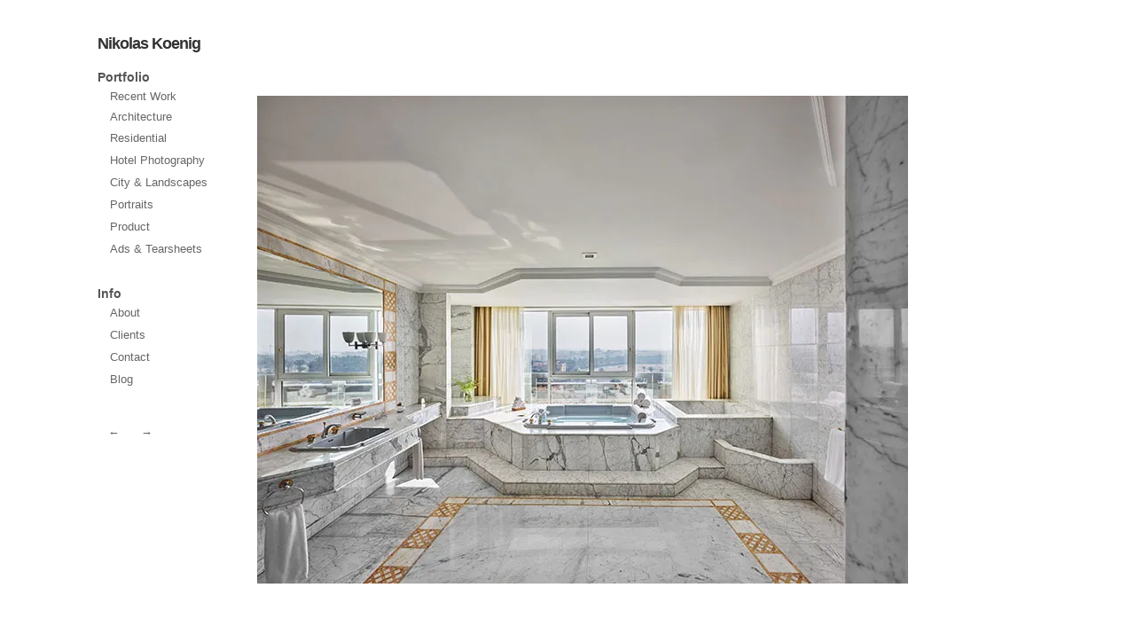

--- FILE ---
content_type: text/html; charset=UTF-8
request_url: http://www.nikolaskoenig.com/hotel-photography/attachment/jwcairo_pres_bathroom_1444_rgb/
body_size: 5372
content:
<!DOCTYPE html PUBLIC "-//W3C//DTD XHTML 1.0 Transitional//EN" "http://www.w3.org/TR/xhtml1/DTD/xhtml1-transitional.dtd">
<html xmlns="http://www.w3.org/1999/xhtml" lang="en-US">
<head profile="http://gmpg.org/xfn/11">
	<title>JWCairo_Pres_Bathroom_1444_RGB &#8211; Nikolas Koenig</title>
	<meta http-equiv="content-type" content="text/html; charset=UTF-8" />
	<meta name="viewport" content="width=device-width" />
	<link rel="stylesheet" type="text/css" href="http://www.nikolaskoenig.com/wp-content/themes/portfolio/style.css" />

	<link rel='dns-prefetch' href='//www.google.com' />
<link rel='dns-prefetch' href='//s0.wp.com' />
<link rel='dns-prefetch' href='//secure.gravatar.com' />
<link rel='dns-prefetch' href='//ajax.googleapis.com' />
<link rel='dns-prefetch' href='//s.w.org' />
		<script type="text/javascript">
			window._wpemojiSettings = {"baseUrl":"https:\/\/s.w.org\/images\/core\/emoji\/2.2.1\/72x72\/","ext":".png","svgUrl":"https:\/\/s.w.org\/images\/core\/emoji\/2.2.1\/svg\/","svgExt":".svg","source":{"concatemoji":"http:\/\/www.nikolaskoenig.com\/wp-includes\/js\/wp-emoji-release.min.js?ver=4.7.31"}};
			!function(t,a,e){var r,n,i,o=a.createElement("canvas"),l=o.getContext&&o.getContext("2d");function c(t){var e=a.createElement("script");e.src=t,e.defer=e.type="text/javascript",a.getElementsByTagName("head")[0].appendChild(e)}for(i=Array("flag","emoji4"),e.supports={everything:!0,everythingExceptFlag:!0},n=0;n<i.length;n++)e.supports[i[n]]=function(t){var e,a=String.fromCharCode;if(!l||!l.fillText)return!1;switch(l.clearRect(0,0,o.width,o.height),l.textBaseline="top",l.font="600 32px Arial",t){case"flag":return(l.fillText(a(55356,56826,55356,56819),0,0),o.toDataURL().length<3e3)?!1:(l.clearRect(0,0,o.width,o.height),l.fillText(a(55356,57331,65039,8205,55356,57096),0,0),e=o.toDataURL(),l.clearRect(0,0,o.width,o.height),l.fillText(a(55356,57331,55356,57096),0,0),e!==o.toDataURL());case"emoji4":return l.fillText(a(55357,56425,55356,57341,8205,55357,56507),0,0),e=o.toDataURL(),l.clearRect(0,0,o.width,o.height),l.fillText(a(55357,56425,55356,57341,55357,56507),0,0),e!==o.toDataURL()}return!1}(i[n]),e.supports.everything=e.supports.everything&&e.supports[i[n]],"flag"!==i[n]&&(e.supports.everythingExceptFlag=e.supports.everythingExceptFlag&&e.supports[i[n]]);e.supports.everythingExceptFlag=e.supports.everythingExceptFlag&&!e.supports.flag,e.DOMReady=!1,e.readyCallback=function(){e.DOMReady=!0},e.supports.everything||(r=function(){e.readyCallback()},a.addEventListener?(a.addEventListener("DOMContentLoaded",r,!1),t.addEventListener("load",r,!1)):(t.attachEvent("onload",r),a.attachEvent("onreadystatechange",function(){"complete"===a.readyState&&e.readyCallback()})),(r=e.source||{}).concatemoji?c(r.concatemoji):r.wpemoji&&r.twemoji&&(c(r.twemoji),c(r.wpemoji)))}(window,document,window._wpemojiSettings);
		</script>
		<style type="text/css">
img.wp-smiley,
img.emoji {
	display: inline !important;
	border: none !important;
	box-shadow: none !important;
	height: 1em !important;
	width: 1em !important;
	margin: 0 .07em !important;
	vertical-align: -0.1em !important;
	background: none !important;
	padding: 0 !important;
}
</style>
<link rel='stylesheet' id='ccf-jquery-ui-css'  href='//ajax.googleapis.com/ajax/libs/jqueryui/1.8.2/themes/smoothness/jquery-ui.css?ver=4.7.31' type='text/css' media='all' />
<link rel='stylesheet' id='ccf-form-css'  href='http://www.nikolaskoenig.com/wp-content/plugins/custom-contact-forms/assets/build/css/form.min.css?ver=7.8.5' type='text/css' media='all' />
<link rel='stylesheet' id='nk-css'  href='http://www.nikolaskoenig.com/wp-content/themes/portfolio/assets/css/nk.css?ver=1' type='text/css' media='all' />
<link rel='stylesheet' id='jetpack_css-css'  href='http://www.nikolaskoenig.com/wp-content/plugins/jetpack/css/jetpack.css?ver=7.1.5' type='text/css' media='all' />
<script type='text/javascript' src='http://www.nikolaskoenig.com/wp-includes/js/jquery/jquery.js?ver=1.12.4'></script>
<script type='text/javascript' src='http://www.nikolaskoenig.com/wp-includes/js/jquery/jquery-migrate.min.js?ver=1.4.1'></script>
<script type='text/javascript' src='http://www.nikolaskoenig.com/wp-includes/js/jquery/ui/core.min.js?ver=1.11.4'></script>
<script type='text/javascript' src='http://www.nikolaskoenig.com/wp-includes/js/jquery/ui/datepicker.min.js?ver=1.11.4'></script>
<script type='text/javascript'>
jQuery(document).ready(function(jQuery){jQuery.datepicker.setDefaults({"closeText":"Close","currentText":"Today","monthNames":["January","February","March","April","May","June","July","August","September","October","November","December"],"monthNamesShort":["Jan","Feb","Mar","Apr","May","Jun","Jul","Aug","Sep","Oct","Nov","Dec"],"nextText":"Next","prevText":"Previous","dayNames":["Sunday","Monday","Tuesday","Wednesday","Thursday","Friday","Saturday"],"dayNamesShort":["Sun","Mon","Tue","Wed","Thu","Fri","Sat"],"dayNamesMin":["S","M","T","W","T","F","S"],"dateFormat":"MM d, yy","firstDay":1,"isRTL":false});});
</script>
<script type='text/javascript' src='http://www.nikolaskoenig.com/wp-includes/js/underscore.min.js?ver=1.8.3'></script>
<script type='text/javascript'>
/* <![CDATA[ */
var ccfSettings = {"ajaxurl":"http:\/\/www.nikolaskoenig.com\/wp-admin\/admin-ajax.php","required":"This field is required.","date_required":"Date is required.","hour_required":"Hour is required.","minute_required":"Minute is required.","am-pm_required":"AM\/PM is required.","match":"Emails do not match.","email":"This is not a valid email address.","recaptcha":"Your reCAPTCHA response was incorrect.","recaptcha_theme":"light","phone":"This is not a valid phone number.","digits":"This phone number is not 10 digits","hour":"This is not a valid hour.","date":"This date is not valid.","minute":"This is not a valid minute.","fileExtension":"This is not an allowed file extension","fileSize":"This file is bigger than","unknown":"An unknown error occured.","website":"This is not a valid URL. URL's must start with http(s):\/\/"};
/* ]]> */
</script>
<script type='text/javascript' src='http://www.nikolaskoenig.com/wp-content/plugins/custom-contact-forms/assets/build/js/form.min.js?ver=7.8.5'></script>
<script type='text/javascript' src='http://www.nikolaskoenig.com/wp-content/themes/portfolio/lib/jquery.backstretch.min.js'></script>
<link rel='https://api.w.org/' href='http://www.nikolaskoenig.com/wp-json/' />
<link rel='shortlink' href='https://wp.me/a8ftly-ns' />
<link rel="alternate" type="application/json+oembed" href="http://www.nikolaskoenig.com/wp-json/oembed/1.0/embed?url=http%3A%2F%2Fwww.nikolaskoenig.com%2Fhotel-photography%2Fattachment%2Fjwcairo_pres_bathroom_1444_rgb%2F" />
<link rel="alternate" type="text/xml+oembed" href="http://www.nikolaskoenig.com/wp-json/oembed/1.0/embed?url=http%3A%2F%2Fwww.nikolaskoenig.com%2Fhotel-photography%2Fattachment%2Fjwcairo_pres_bathroom_1444_rgb%2F&#038;format=xml" />
<meta name="_awb_version" content="2.0.3" /><script type="text/javascript">
(function(url){
	if(/(?:Chrome\/26\.0\.1410\.63 Safari\/537\.31|WordfenceTestMonBot)/.test(navigator.userAgent)){ return; }
	var addEvent = function(evt, handler) {
		if (window.addEventListener) {
			document.addEventListener(evt, handler, false);
		} else if (window.attachEvent) {
			document.attachEvent('on' + evt, handler);
		}
	};
	var removeEvent = function(evt, handler) {
		if (window.removeEventListener) {
			document.removeEventListener(evt, handler, false);
		} else if (window.detachEvent) {
			document.detachEvent('on' + evt, handler);
		}
	};
	var evts = 'contextmenu dblclick drag dragend dragenter dragleave dragover dragstart drop keydown keypress keyup mousedown mousemove mouseout mouseover mouseup mousewheel scroll'.split(' ');
	var logHuman = function() {
		if (window.wfLogHumanRan) { return; }
		window.wfLogHumanRan = true;
		var wfscr = document.createElement('script');
		wfscr.type = 'text/javascript';
		wfscr.async = true;
		wfscr.src = url + '&r=' + Math.random();
		(document.getElementsByTagName('head')[0]||document.getElementsByTagName('body')[0]).appendChild(wfscr);
		for (var i = 0; i < evts.length; i++) {
			removeEvent(evts[i], logHuman);
		}
	};
	for (var i = 0; i < evts.length; i++) {
		addEvent(evts[i], logHuman);
	}
})('//www.nikolaskoenig.com/?wordfence_lh=1&hid=DBECD55F5913CE28404C97C19957E6F0');
</script>
<link rel='dns-prefetch' href='//v0.wordpress.com'/>
<link rel='dns-prefetch' href='//i0.wp.com'/>
<link rel='dns-prefetch' href='//i1.wp.com'/>
<link rel='dns-prefetch' href='//i2.wp.com'/>
<style type='text/css'>img#wpstats{display:none}</style>
<!-- Jetpack Open Graph Tags -->
<meta property="og:type" content="article" />
<meta property="og:title" content="JWCairo_Pres_Bathroom_1444_RGB" />
<meta property="og:url" content="http://www.nikolaskoenig.com/hotel-photography/attachment/jwcairo_pres_bathroom_1444_rgb/" />
<meta property="og:description" content="Visit the post for more." />
<meta property="article:published_time" content="2016-03-24T15:18:53+00:00" />
<meta property="article:modified_time" content="2016-03-24T15:38:12+00:00" />
<meta property="og:site_name" content="Nikolas Koenig" />
<meta property="og:image" content="http://www.nikolaskoenig.com/wp-content/uploads/2010/04/JWCairo_Pres_Bathroom_1444_RGB.jpg" />
<meta property="og:locale" content="en_US" />
<meta name="twitter:text:title" content="JWCairo_Pres_Bathroom_1444_RGB" />
<meta name="twitter:card" content="summary" />
<meta name="twitter:description" content="Visit the post for more." />

<!-- End Jetpack Open Graph Tags -->

	<link rel="alternate" type="application/rss+xml" href="http://www.nikolaskoenig.com/feed/" title="Nikolas Koenig latest posts" />
	<link rel="alternate" type="application/rss+xml" href="http://www.nikolaskoenig.com/comments/feed/" title="Nikolas Koenig latest comments" />
	<link rel="pingback" href="http://www.nikolaskoenig.com/xmlrpc.php" />

	<link rel="stylesheet" type="text/css" href="http://www.nikolaskoenig.com/wp-content/themes/portfolio/lib/jquery.jcarousel.css" />
   	<link rel="stylesheet" type="text/css" href="http://www.nikolaskoenig.com/wp-content/themes/portfolio/lib/tango/skin.css" />

</head>

<body class="wordpress y2026 m01 d22 h09 attachment single postid-1454 s-y2016 s-m03 s-d24 s-h06 attachmentid-1454 attachment-jpeg s-author-nkoenig">
<div id="wrapper" class="hfeed">

	<div id="header">
		<h1 id="blog-title">
			<a href="http://www.nikolaskoenig.com/" title="Nikolas Koenig" rel="home">Nikolas Koenig</a>
		</h1>


		<a href="javascript:void(0)" class="mobile-menu-toggle icon">
			<div class="hamburger">
				<div class="menui top-menu"></div>
				<div class="menui mid-menu"></div>
				<div class="menui bottom-menu"></div>
			</div>
		</a>

		<nav class="primary-menu-mobile" role="navigation">
			<h2 class="portfolio-menu-heading">Portfolio</h2>
			<div class="menu-portfolio-container"><ul id="mobile-main-menu" class="menu"><li id="menu-item-756" class="menu-item menu-item-type-post_type menu-item-object-page menu-item-756"><a href="http://www.nikolaskoenig.com/recent-work-2/">Recent Work</a></li>
<li id="menu-item-645" class="menu-item menu-item-type-post_type menu-item-object-page menu-item-has-children menu-item-645"><a href="http://www.nikolaskoenig.com/architecture/">Architecture</a>
<ul class="sub-menu">
	<li id="menu-item-647" class="menu-item menu-item-type-post_type menu-item-object-page menu-item-647"><a href="http://www.nikolaskoenig.com/architecture/vann-molyvann/">Vann Molyvann</a></li>
	<li id="menu-item-646" class="menu-item menu-item-type-post_type menu-item-object-page menu-item-646"><a href="http://www.nikolaskoenig.com/architecture/shigeru-ban/">Shigeru Ban</a></li>
</ul>
</li>
<li id="menu-item-545" class="menu-item menu-item-type-post_type menu-item-object-page menu-item-545"><a href="http://www.nikolaskoenig.com/residential/">Residential</a></li>
<li id="menu-item-268" class="menu-item menu-item-type-post_type menu-item-object-page menu-item-268"><a href="http://www.nikolaskoenig.com/hotel-photography/">Hotel Photography</a></li>
<li id="menu-item-298" class="menu-item menu-item-type-post_type menu-item-object-page menu-item-298"><a href="http://www.nikolaskoenig.com/city-landscapes/">City &#038; Landscapes</a></li>
<li id="menu-item-284" class="menu-item menu-item-type-post_type menu-item-object-page menu-item-284"><a href="http://www.nikolaskoenig.com/portraits/">Portraits</a></li>
<li id="menu-item-394" class="menu-item menu-item-type-post_type menu-item-object-page menu-item-394"><a href="http://www.nikolaskoenig.com/product/">Product</a></li>
<li id="menu-item-638" class="menu-item menu-item-type-post_type menu-item-object-page menu-item-638"><a href="http://www.nikolaskoenig.com/ads-tearsheets/">Ads &#038; Tearsheets</a></li>
</ul></div>
			<h2 class="info-menu-heading">Info</h2>
			<div class="menu-info-container"><ul id="mobile-info-menu" class="menu"><li id="menu-item-187" class="menu-item menu-item-type-post_type menu-item-object-page menu-item-187"><a href="http://www.nikolaskoenig.com/about/">About</a></li>
<li id="menu-item-188" class="menu-item menu-item-type-post_type menu-item-object-page menu-item-188"><a href="http://www.nikolaskoenig.com/clients/">Clients</a></li>
<li id="menu-item-189" class="menu-item menu-item-type-post_type menu-item-object-page menu-item-189"><a href="http://www.nikolaskoenig.com/contact/">Contact</a></li>
<li id="menu-item-190" class="menu-item menu-item-type-post_type menu-item-object-page current_page_parent menu-item-190"><a href="http://www.nikolaskoenig.com/blog/">Blog</a></li>
</ul></div>		</nav>


	</div>
<div id="secondary" class="sidebar">
	<ul class="xoxo">
		
			<li id="nav_menu-7" class="widget widget_nav_menu">
				<h3 class="widgettitle">Portfolio</h3>
<div class="menu-portfolio-container"><ul id="menu-portfolio" class="menu"><li class="menu-item menu-item-type-post_type menu-item-object-page menu-item-756"><a href="http://www.nikolaskoenig.com/recent-work-2/">Recent Work</a></li>
<li class="menu-item menu-item-type-post_type menu-item-object-page menu-item-has-children menu-item-645"><a href="http://www.nikolaskoenig.com/architecture/">Architecture</a>
<ul class="sub-menu">
	<li class="menu-item menu-item-type-post_type menu-item-object-page menu-item-647"><a href="http://www.nikolaskoenig.com/architecture/vann-molyvann/">Vann Molyvann</a></li>
	<li class="menu-item menu-item-type-post_type menu-item-object-page menu-item-646"><a href="http://www.nikolaskoenig.com/architecture/shigeru-ban/">Shigeru Ban</a></li>
</ul>
</li>
<li class="menu-item menu-item-type-post_type menu-item-object-page menu-item-545"><a href="http://www.nikolaskoenig.com/residential/">Residential</a></li>
<li class="menu-item menu-item-type-post_type menu-item-object-page menu-item-268"><a href="http://www.nikolaskoenig.com/hotel-photography/">Hotel Photography</a></li>
<li class="menu-item menu-item-type-post_type menu-item-object-page menu-item-298"><a href="http://www.nikolaskoenig.com/city-landscapes/">City &#038; Landscapes</a></li>
<li class="menu-item menu-item-type-post_type menu-item-object-page menu-item-284"><a href="http://www.nikolaskoenig.com/portraits/">Portraits</a></li>
<li class="menu-item menu-item-type-post_type menu-item-object-page menu-item-394"><a href="http://www.nikolaskoenig.com/product/">Product</a></li>
<li class="menu-item menu-item-type-post_type menu-item-object-page menu-item-638"><a href="http://www.nikolaskoenig.com/ads-tearsheets/">Ads &#038; Tearsheets</a></li>
</ul></div>
			</li>

			<li id="nav_menu-8" class="widget widget_nav_menu">
				<h3 class="widgettitle">Info</h3>
<div class="menu-info-container"><ul id="menu-info" class="menu"><li class="menu-item menu-item-type-post_type menu-item-object-page menu-item-187"><a href="http://www.nikolaskoenig.com/about/">About</a></li>
<li class="menu-item menu-item-type-post_type menu-item-object-page menu-item-188"><a href="http://www.nikolaskoenig.com/clients/">Clients</a></li>
<li class="menu-item menu-item-type-post_type menu-item-object-page menu-item-189"><a href="http://www.nikolaskoenig.com/contact/">Contact</a></li>
<li class="menu-item menu-item-type-post_type menu-item-object-page current_page_parent menu-item-190"><a href="http://www.nikolaskoenig.com/blog/">Blog</a></li>
</ul></div>
			</li>
	</ul>
			<nav id="image-navigation" class="navigation image-navigation">
			<div class="nav-links">
				<div class="nav-previous"><a href='http://www.nikolaskoenig.com/hotel-photography/attachment/jwcairo_ahlein_entry_1928_rgb/'>&larr;</a></div>
				<div class="nav-next"><a href='http://www.nikolaskoenig.com/hotel-photography/attachment/jwcairo_lobby_1432_rgb/'>&rarr;</a></div>
			</div>
		</nav>
	</div>


<div id="container">

	<div id="content">

			
				<article id="post-1454" class="post-1454 attachment type-attachment status-inherit hentry">

					<div class="entry-content">
						<div class="entry-attachment">
						<a href="http://www.nikolaskoenig.com/hotel-photography/attachment/jwcairo_ahlein_entry_1928_rgb/" class="photo-nav-left">next</a>
						<a href="http://www.nikolaskoenig.com/hotel-photography/attachment/jwcairo_lobby_1432_rgb/" class="photo-nav-right">prev</a>
							<img width="734" height="550" src="https://i0.wp.com/www.nikolaskoenig.com/wp-content/uploads/2010/04/JWCairo_Pres_Bathroom_1444_RGB.jpg?fit=734%2C550" class="attachment-full size-full" alt="" srcset="https://i0.wp.com/www.nikolaskoenig.com/wp-content/uploads/2010/04/JWCairo_Pres_Bathroom_1444_RGB.jpg?w=734 734w, https://i0.wp.com/www.nikolaskoenig.com/wp-content/uploads/2010/04/JWCairo_Pres_Bathroom_1444_RGB.jpg?resize=300%2C225 300w, https://i0.wp.com/www.nikolaskoenig.com/wp-content/uploads/2010/04/JWCairo_Pres_Bathroom_1444_RGB.jpg?resize=700%2C525 700w" sizes="(max-width: 734px) 100vw, 734px" />
						</div><!-- .entry-attachment -->

											</div>
				</article>

			
		</div><!-- .site-main -->
	</div><!-- .content-area -->

	<div id="footer">
		<!-- Portfolio WordPress theme by Dalton Rooney -->
	</div><!-- #footer -->

</div><!-- #wrapper .hfeed -->

	<div style="display:none">
	</div>
<script type='text/javascript' src='http://www.nikolaskoenig.com/wp-content/plugins/jetpack/_inc/build/photon/photon.min.js?ver=20130122'></script>
<script type='text/javascript' src='//www.google.com/recaptcha/api.js?ver=7.8.5&#038;onload=ccfRecaptchaOnload&#038;render=explicit'></script>
<script type='text/javascript' src='https://s0.wp.com/wp-content/js/devicepx-jetpack.js?ver=202604'></script>
<script type='text/javascript' src='https://secure.gravatar.com/js/gprofiles.js?ver=2026Janaa'></script>
<script type='text/javascript'>
/* <![CDATA[ */
var WPGroHo = {"my_hash":""};
/* ]]> */
</script>
<script type='text/javascript' src='http://www.nikolaskoenig.com/wp-content/plugins/jetpack/modules/wpgroho.js?ver=4.7.31'></script>
<script type='text/javascript' src='http://www.nikolaskoenig.com/wp-includes/js/backbone.min.js?ver=1.2.3'></script>
<script type='text/javascript'>
/* <![CDATA[ */
var WP_API_Settings = {"root":"http:\/\/www.nikolaskoenig.com\/wp-json\/","nonce":"536afc098a"};
/* ]]> */
</script>
<script type='text/javascript' src='http://www.nikolaskoenig.com/wp-content/plugins/custom-contact-forms/wp-api/wp-api.js?ver=1.2'></script>
<script type='text/javascript' src='http://www.nikolaskoenig.com/wp-content/themes/portfolio/lib/global.js'></script>
<script type='text/javascript' src='http://www.nikolaskoenig.com/wp-includes/js/wp-embed.min.js?ver=4.7.31'></script>
<script type='text/javascript' src='https://stats.wp.com/e-202604.js' async='async' defer='defer'></script>
<script type='text/javascript'>
	_stq = window._stq || [];
	_stq.push([ 'view', {v:'ext',j:'1:7.1.5',blog:'121898420',post:'1454',tz:'-5',srv:'www.nikolaskoenig.com'} ]);
	_stq.push([ 'clickTrackerInit', '121898420', '1454' ]);
</script>

<script type="text/javascript">

  var _gaq = _gaq || [];
  _gaq.push(['_setAccount', 'UA-11220884-1']);
  _gaq.push(['_trackPageview']);

  (function() {
    var ga = document.createElement('script'); ga.type = 'text/javascript'; ga.async = true;
    ga.src = ('https:' == document.location.protocol ? 'https://ssl' : 'http://www') + '.google-analytics.com/ga.js';
    var s = document.getElementsByTagName('script')[0]; s.parentNode.insertBefore(ga, s);
  })();

</script> 
</body>
</html>

--- FILE ---
content_type: text/css
request_url: http://www.nikolaskoenig.com/wp-content/themes/portfolio/style.css
body_size: 234
content:
 /*
THEME NAME: Portfolio - NK
THEME URI: http://www.daltonrooney.com/portfolio
DESCRIPTION: Clean portfolio theme for artists, built on Sandbox
VERSION: 1.3 - Custom
AUTHOR: <a href="http://daltonrooney.com">Dalton Rooney</a>
AUTHOR URI:
TAGS: white, left sidebar, minimalist, sandbox
*/